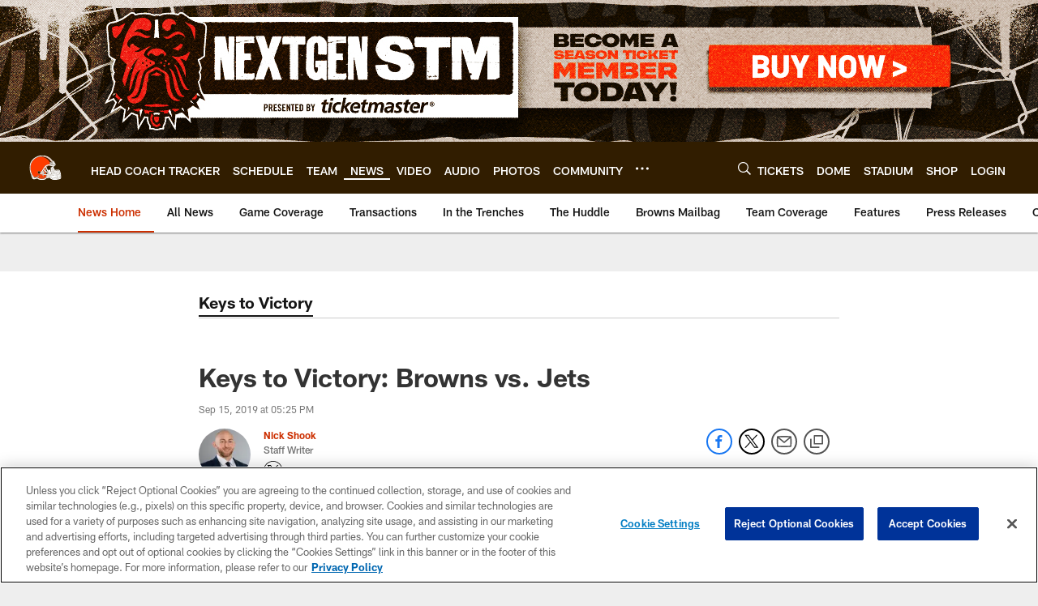

--- FILE ---
content_type: text/html; charset=utf-8
request_url: https://www.google.com/recaptcha/api2/aframe
body_size: 266
content:
<!DOCTYPE HTML><html><head><meta http-equiv="content-type" content="text/html; charset=UTF-8"></head><body><script nonce="nyfUQbKa31sdobCGpMYBdA">/** Anti-fraud and anti-abuse applications only. See google.com/recaptcha */ try{var clients={'sodar':'https://pagead2.googlesyndication.com/pagead/sodar?'};window.addEventListener("message",function(a){try{if(a.source===window.parent){var b=JSON.parse(a.data);var c=clients[b['id']];if(c){var d=document.createElement('img');d.src=c+b['params']+'&rc='+(localStorage.getItem("rc::a")?sessionStorage.getItem("rc::b"):"");window.document.body.appendChild(d);sessionStorage.setItem("rc::e",parseInt(sessionStorage.getItem("rc::e")||0)+1);localStorage.setItem("rc::h",'1768579139423');}}}catch(b){}});window.parent.postMessage("_grecaptcha_ready", "*");}catch(b){}</script></body></html>

--- FILE ---
content_type: text/javascript; charset=utf-8
request_url: https://auth-id.clevelandbrowns.com/accounts.webSdkBootstrap?apiKey=4_htmGTM115ImsIMLxs7fvrQ&pageURL=https%3A%2F%2Fwww.clevelandbrowns.com%2Fnews%2Fkeys-to-victory-browns-vs-jets&sdk=js_latest&sdkBuild=18419&format=json
body_size: 431
content:
{
  "callId": "019bc787f4be748eb570ec5d38f3b1f2",
  "errorCode": 0,
  "apiVersion": 2,
  "statusCode": 200,
  "statusReason": "OK",
  "time": "2026-01-16T15:58:54.718Z",
  "hasGmid": "ver4"
}